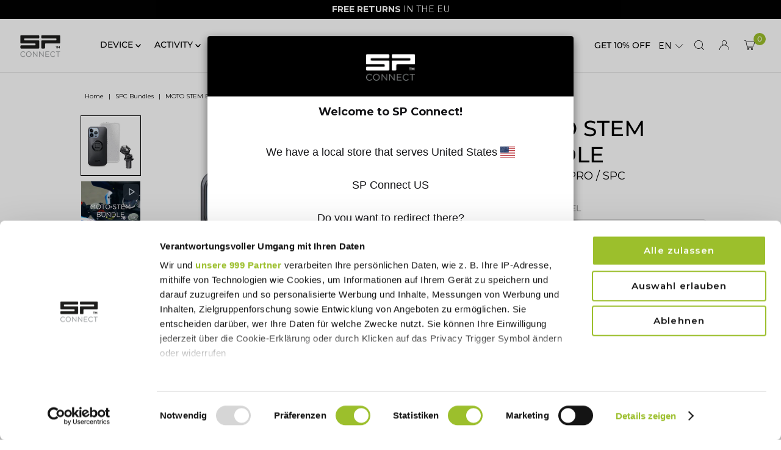

--- FILE ---
content_type: text/html; charset=utf-8
request_url: https://sp-connect.eu/tools/tabarnapp-proxy/lastUpdate.ejs
body_size: -318
content:

{
  "lastUpdate":"1768997073929"}


--- FILE ---
content_type: text/css
request_url: https://sp-connect.eu/cdn/shop/t/12/assets/spcs.css?v=50524595225111890701740663953
body_size: 836
content:
#spcs-container{--color-gray: rgba(0, 0, 0, .08);--color-black: rgba(0, 0, 0);-webkit-touch-callout:none;-webkit-user-select:none;-khtml-user-select:none;-moz-user-select:none;-ms-user-select:none;user-select:none}div#spcs-cart{opacity:0;pointer-events:none;transition:.3s opacity ease}.spcs-scrolled div#spcs-cart{opacity:1;pointer-events:auto}#spcs-container .revealable{transition:opacity .1s ease-in-out;opacity:1}#spcs-container .revealable.reveal{transition:opacity .05s ease-in-out;opacity:.5}#spcs-container .spcs-img{display:inline-block;max-width:100px;max-height:100px;object-fit:contain;vertical-align:middle}#spcs-container label[disabled]{opacity:.35}#spcs-container h2:not(.spc-price){line-height:22px;color:#9d9d9d!important;font-size:14px;font-weight:500;text-transform:uppercase;margin:2em 0 0;white-space:nowrap}#spcs-container .green{color:#9cbf2b}@media screen and (max-width: 1024px){#spcs-container h2{white-space:normal}}.spcs-lst{max-height:250px;overflow-y:scroll;position:relative}#spcs-inlinecart button{margin-top:2em!important;background-color:var(--secondary-button-color)!important}div#spcs-cart{position:fixed;top:auto;background:#fff;z-index:99;padding:0;box-shadow:0 2px 4px #22222280;bottom:20px;width:80%;left:10%;display:none;height:80px;grid-template-columns:200px 1fr 350px}@media screen and (max-width: 1024px){div#spcs-cart{grid-template-columns:145px 1fr 145px}}@media screen and (max-width: 550px){.spc-minicart{visibility:hidden!important}div#spcs-cart{bottom:0;width:100%;left:0}}div#spcs-cart .total{width:100%;text-align:center;vertical-align:middle;font-weight:700;height:80px;padding-top:30px}div#spcs-cart .spcs-addtocart{margin:0!important;padding:0!important;height:80px!important;border-radius:0!important;line-height:normal!important;background-color:var(--secondary-button-color)!important}div#spcs-cart ul{padding-top:8px;text-align:right;display:block;width:100%;height:80px;list-style:none;overflow-y:hidden;overflow-x:auto}div#spcs-cart ul.spc-minicart p{font-size:10px;line-height:1;margin:0;height:2em;overflow:hidden}div#spcs-cart ul.spc-minicart p.spc-minicart-price{font-weight:bolder}div#spcs-cart li{display:inline-block;max-height:100px;text-align:center;list-style:none;width:100px;overflow:hidden;font-size:8px}div#spcs-cart li img{width:auto;height:35px;display:block;margin:auto}#spcs-container .selector-handle{font-weight:400;font-size:16px;height:auto;width:100%;background:#fff;border:1px solid var(--color-black);padding:1em 2em 1em 1em;margin:.25em 0 0;z-index:1;border-radius:4px;position:relative}#spcs-container .selector-handle .lbl{display:flex}#spcs-container .selector-handle svg{width:24px;position:absolute;right:.25em;top:1em;transition:transform .2s ease-in-out}#spcs-container .selector-handle.open svg{transform:rotate(180deg)}#spcs-container .selector-handle .lbl img{width:24px;height:24px;margin-right:6px}#spcs-container .selector-handle .lbl p{margin:0}#spcs-container .selector-handle .lbl .spc-selector-title{display:inline-block}#spcs-container .selector-handle .lbl .spc-selector-price{display:inline-block;margin-left:1em}#spcs-container .selector-handle .lbl .spc-selector-description{display:none}#spcs-container{position:relative}#spcs-container .selector-container{font-size:16px;display:none;position:absolute;max-height:400px;overflow-y:auto;width:auto;background:#fff;border-width:1px;border-style:solid;border-color:var(--color-black);padding:.5em 0;margin:0;z-index:2;border-radius:4px;left:0;right:0}#spcs-container .blockDisplay .selector-container{position:relative;display:block!important;z-index:1;border:none;padding:0;margin:2em 0 0}#spcs-container .blockDisplay h2,#spcs-container .blockDisplay .selector-handle{display:none!important}#spcs-container h2:before{content:attr(data-nr);display:inline}#spcs-container .selector-container label{padding:.5em 1em;margin:0;font-weight:400;display:flex}#spcs-container .selector-container label img{margin-right:.75em}#spcs-container .selector-container label .spc-selector-description,#spcs-container .selector-container label .spc-selector-description p{font-size:.8em;line-height:1.1}#spcs-container .selector-container label .spc-selector-description ul{list-style:disc outside;margin-left:18px}#spcs-container .selector-container label.has_description .spc-selector-title{font-weight:700;display:inline-block}#spcs-container .selector-container label.has_description .spc-selector-price{font-weight:700;display:inline-block;margin-left:1em}#spcs-container .selector-container label.has_description img{width:120px;height:120px}#spcs-container .selector-container label:hover{background:#0000000a}#spcs-container .selector-container label.selected{background:#00000014}#spcs-container .blockDisplay .selector-container label.selected{background:none}#spcs-container .selector-container label input{display:none}#spcs-deliverydate{color:red;font-weight:500;font-size:.9rem;padding-top:5px}#spcs-container .system_compatibility_link{width:100px;float:right}#spcs-container .system_compatibility_link a{top:-.5em}.bbpopup__overlay{position:fixed;top:0;bottom:0;left:0;right:0;display:flex;justify-content:center;align-items:center;background:#000c;transition:opacity .5s ease-in-out;visibility:hidden;opacity:0}.bbpopup__overlay:target{visibility:visible;opacity:1;z-index:99999}.bbpopup__box{padding:0!important;background:#fff;border-radius:8px;width:40%;height:90%;position:relative;display:flex;overflow:hidden;overflow-y:auto;flex-flow:column}.bbpopup__box h2{color:#333;font-size:1.8em;font-family:Verdana,sans-serif;margin-top:0}.bbpopup__close{display:flex;position:fixed;align-self:flex-end;flex-flow:column;transition:all .2s ease-out;height:25px;width:25px;border-radius:50%;background:#fff;border:1px solid black;justify-content:center;margin-top:10px;margin-right:10px}.bbpopup__close a{align-self:center;color:#333;font-size:30px;font-weight:700;line-height:1.25;text-decoration:none}.bbpopup__close:hover{background:#9cbf2b;color:#fff}.bbpopup__content>*{height:auto;margin:0 auto;max-width:100%;width:100%;padding:24px}@media screen and (max-width: 749px){.bbpopup__content>*{max-height:80%}.bbpopup__content{overflow:hidden;overflow-y:auto;padding-top:10px;padding-bottom:10px}}@media screen and (max-width: 1280px){.bbpopup__box{width:60%;height:60%}}@media screen and (max-width: 720px){.bbpopup__box{width:90%;height:80%}}
/*# sourceMappingURL=/cdn/shop/t/12/assets/spcs.css.map?v=50524595225111890701740663953 */


--- FILE ---
content_type: text/css
request_url: https://sp-connect.eu/cdn/shop/t/12/compiled_assets/styles.css?v=8077
body_size: -153
content:
.popup__overlay{position:fixed;top:0;bottom:0;left:0;right:0;display:flex;justify-content:center;align-items:center;background:#000c;transition:opacity .5s ease-in-out;visibility:hidden;opacity:0}.popup__overlay:target{visibility:visible;opacity:1;z-index:99999}.popup__box{padding:0!important;background:#fff;border-radius:8px;width:40%;height:90%;position:relative;display:flex;overflow:hidden;overflow-y:auto;flex-flow:column}.popup__box h2{color:#333;font-size:1.8em;font-family:Verdana,sans-serif;margin-top:0}.popup__close{display:flex;position:fixed;align-self:flex-end;flex-flow:column;transition:all .2s ease-out;height:25px;width:25px;border-radius:50%;background:#fff;border:1px solid black;justify-content:center;margin-top:10px;margin-right:10px}.popup__close a{align-self:center;color:#333;font-size:30px;font-weight:700;line-height:1.25;text-decoration:none}.popup__close:hover{background:#9cbf2b;color:#fff}.popup__content>*{height:auto;margin:0 auto;max-width:100%;width:100%;padding:24px}@media screen and (max-width: 749px){.popup__content>*{max-height:80%}.popup__content{overflow:hidden;overflow-y:auto;padding-top:10px;padding-bottom:10px}}@media screen and (max-width: 1280px){.popup__box{width:60%;height:60%}}@media screen and (max-width: 720px){.popup__box{width:90%;height:80%}}
/*# sourceMappingURL=/cdn/shop/t/12/compiled_assets/styles.css.map?v=8077 */
